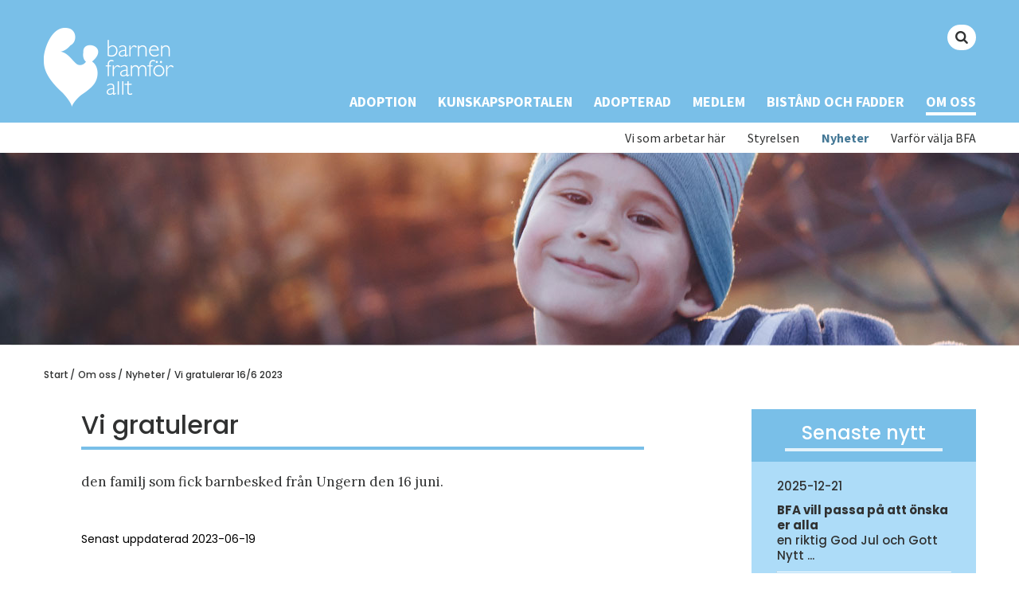

--- FILE ---
content_type: text/html; charset=utf-8
request_url: https://www.bfa.se/om-oss/nyheter/vi-gratulerar-166-2023/
body_size: 25256
content:

<!DOCTYPE html>

<html>
<head>

    <meta charset="utf-8">
    <meta name="viewport" content="width=device-width" />
    
    <meta property="og:title" content="Vi gratulerar 16/6 2023 | BFA - adoption, fadderskap och bist&#229;nd" />
    <meta property="og:description" content="den familj som fick barnbesked fr&#229;n Ungern den 16 juni." />
    <meta property="og:type" content="website" />
    <meta property="og:url" content="https://www.bfa.se/om-oss/nyheter/vi-gratulerar-166-2023/" />

    <meta property="og:image" content="https://www.bfa.se/media/1272/bfa-fb-share.jpg" />


    <meta name="viewport" content="width=device-width" />
    <title>Vi gratulerar 16/6 2023 | BFA - adoption, fadderskap och bist&#229;nd</title>
    <meta name="description" content="den familj som fick barnbesked fr&#229;n Ungern den 16 juni.">

    <link rel="shortcut icon" type="image/png" href="/favicon-16x16.png" />
    <script src="https://ajax.aspnetcdn.com/ajax/jQuery/jquery-2.1.1.min.js"></script>
    <script src="https://ajax.aspnetcdn.com/ajax/jquery.validate/1.13.1/jquery.validate.min.js"></script>
    <script src="https://ajax.aspnetcdn.com/ajax/mvc/5.1/jquery.validate.unobtrusive.min.js"></script>

    
    <script src="/scripts/jqueryForm.js"></script>
    <link href="/css/dist/bfa.main.min.css" rel="stylesheet" />
    
    <link href="/css/bfa.css" rel="stylesheet" />
    <link href="/css/Editor.css" rel="stylesheet" />
    <script src="/scripts/matchHeight.js"></script>
    
    <script src="/scripts/dist/bfa.main.min.js"></script>
    <script src="/scripts/slick.min.js"></script>
    <link href="/css/slick-theme.css" rel="stylesheet" />
    <link href="https://fonts.googleapis.com/css?family=Lora:400,700,700i|Poppins:400,500,700|Source+Sans+Pro:400,700" rel="stylesheet">

   

    
    
    <script src="https://www.google.com/recaptcha/api.js?onload=onloadCallback&render=explicit"
            async defer>
    </script>
    <style>
        .logo {
            left: -28px;
        }

        @media(max-width: 1340px) {
            .logo {
                left: auto;
            }
        }
        @media(max-width: 1115px) {
            .logo {
                width: 200px;
            }
        }
    </style>
</head>
<body>
    <header class="header">
            <nav class="header-nav container">
                        <a class="logo" href="/"><img src="/media/1001/logo.png" /></a>

                <ul class="header-nav-menu first">

                    <li class="header-nav-menu-item search">

                        <form action="/om-oss/sokresultat/" method="get" id="mainsearch">
                            <input class="input-text" type="search" name="q" placeholder="" />
                        </form>
                        <b id="mainsearchbutton" class="icon-search"></b>
                    </li>

                </ul>
                
                <ul class="header-nav-menu second">
                        <li class="header-nav-menu-item ">
                            <a class="header-nav-menu-item-link" href="/adoption/">Adoption</a>
                            <div class="header-nav-sub">
                                <div class="header-nav-sub-bg">
                                    <ul class="container">
                                            <li class="header-nav-menu-sub-item "><a href="/adoption/adoption-genom-bfa/">Adoption genom BFA</a></li>
                                            <li class="header-nav-menu-sub-item "><a href="/adoption/adoptionsprocessen/">Adoptionsprocessen</a></li>
                                            <li class="header-nav-menu-sub-item "><a href="/adoption/lander-och-vantetider/">L&#228;nder och v&#228;ntetider</a></li>
                                            <li class="header-nav-menu-sub-item "><a href="/adoption/forsakringar/">F&#246;rs&#228;kringar</a></li>
                                            <li class="header-nav-menu-sub-item "><a href="/adoption/kostnad/">Kostnad</a></li>
                                            <li class="header-nav-menu-sub-item "><a href="/adoption/faq/">FAQ</a></li>
                                            <li class="header-nav-menu-sub-item "><a href="/adoption/statistik/">Statistik</a></li>


                                    </ul>
                                </div>
                            </div>
                        </li>
                        <li class="header-nav-menu-item ">
                            <a class="header-nav-menu-item-link" href="/kunskapsportalen/">Kunskapsportalen</a>
                            <div class="header-nav-sub">
                                <div class="header-nav-sub-bg">
                                    <ul class="container">
                                            <li class="header-nav-menu-sub-item "><a href="/kunskapsportalen/radgivning/">R&#229;dgivning</a></li>
                                            <li class="header-nav-menu-sub-item "><a href="/kunskapsportalen/litteratur/">Litteratur</a></li>
                                            <li class="header-nav-menu-sub-item "><a href="/kunskapsportalen/skrifter/">Skrifter</a></li>
                                            <li class="header-nav-menu-sub-item "><a href="/kunskapsportalen/forskning/">Forskning</a></li>
                                            <li class="header-nav-menu-sub-item "><a href="/kunskapsportalen/sprak-och-teckenstod/">Spr&#229;k- och teckenst&#246;d</a></li>
                                            <li class="header-nav-menu-sub-item "><a href="/kunskapsportalen/media/">Media</a></li>
                                            <li class="header-nav-menu-sub-item "><a href="/kunskapsportalen/lankar/">L&#228;nkar</a></li>


                                    </ul>
                                </div>
                            </div>
                        </li>
                        <li class="header-nav-menu-item ">
                            <a class="header-nav-menu-item-link" href="/adopterad/">Adopterad</a>
                            <div class="header-nav-sub">
                                <div class="header-nav-sub-bg">
                                    <ul class="container">


                                    </ul>
                                </div>
                            </div>
                        </li>
                        <li class="header-nav-menu-item ">
                            <a class="header-nav-menu-item-link" href="/medlem/">Medlem</a>
                            <div class="header-nav-sub">
                                <div class="header-nav-sub-bg">
                                    <ul class="container">
                                            <li class="header-nav-menu-sub-item "><a href="/medlem/nyhetsbrev/">Nyhetsbrev</a></li>
                                            <li class="header-nav-menu-sub-item "><a href="/medlem/stadgar-och-verksamhetsberattelse/">Stadgar och verksamhetsber&#228;ttelse</a></li>
                                            <li class="header-nav-menu-sub-item "><a href="/medlem/adoptionernas-framtid/">Adoptionernas framtid</a></li>
                                            <li class="header-nav-menu-sub-item "><a href="/medlem/&#229;rsmote-2025/">&#197;rsm&#246;te 2025</a></li>


                                    </ul>
                                </div>
                            </div>
                        </li>
                        <li class="header-nav-menu-item ">
                            <a class="header-nav-menu-item-link" href="/bistand-och-fadder/">Bist&#229;nd och Fadder</a>
                            <div class="header-nav-sub">
                                <div class="header-nav-sub-bg">
                                    <ul class="container">
                                            <li class="header-nav-menu-sub-item "><a href="/bistand-och-fadder/bistand-och-utvecklingsarbete/">Bist&#229;nd och utvecklingsarbete</a></li>
                                            <li class="header-nav-menu-sub-item "><a href="/bistand-och-fadder/nyheter-fran-bistand-och-fadder/">Nyheter fr&#229;n bist&#229;nd och fadder</a></li>


                                    </ul>
                                </div>
                            </div>
                        </li>
                        <li class="header-nav-menu-item active">
                            <a class="header-nav-menu-item-link" href="/om-oss/">Om oss</a>
                            <div class="header-nav-sub">
                                <div class="header-nav-sub-bg">
                                    <ul class="container">
                                            <li class="header-nav-menu-sub-item "><a href="/om-oss/vi-som-arbetar-har/">Vi som arbetar h&#228;r</a></li>
                                            <li class="header-nav-menu-sub-item "><a href="/om-oss/styrelsen/">Styrelsen</a></li>
                                            <li class="header-nav-menu-sub-item active"><a href="/om-oss/nyheter/">Nyheter</a></li>
                                            <li class="header-nav-menu-sub-item "><a href="/om-oss/varfor-valja-bfa/">Varf&#246;r v&#228;lja BFA</a></li>


                                    </ul>
                                </div>
                            </div>
                        </li>
                </ul>
                
            </nav>
            <nav class="header-nav-mobile">
                <div class="topnav" id="myTopnav">
                            <a class="logo" href="/"><img src="/media/1001/logo.png?width=150&amp;mode=crop" /></a>

                    
                    <span class="header-nav-mobile-row">

                            <span class="header-nav-mobile-item ">
                                <a href="/adoption/"><span>Adoption</span></a>
                                <span class="openChild">+</span>
                                    <a class="header-nav-mobile-sub-item" href="/adoption/adoption-genom-bfa/">Adoption genom BFA</a>
                                    <a class="header-nav-mobile-sub-item" href="/adoption/adoptionsprocessen/">Adoptionsprocessen</a>
                                    <a class="header-nav-mobile-sub-item" href="/adoption/lander-och-vantetider/">L&#228;nder och v&#228;ntetider</a>
                                    <a class="header-nav-mobile-sub-item" href="/adoption/forsakringar/">F&#246;rs&#228;kringar</a>
                                    <a class="header-nav-mobile-sub-item" href="/adoption/kostnad/">Kostnad</a>
                                    <a class="header-nav-mobile-sub-item" href="/adoption/faq/">FAQ</a>
                                    <a class="header-nav-mobile-sub-item" href="/adoption/statistik/">Statistik</a>
                            </span>
                            <span class="header-nav-mobile-item ">
                                <a href="/kunskapsportalen/"><span>Kunskapsportalen</span></a>
                                <span class="openChild">+</span>
                                    <a class="header-nav-mobile-sub-item" href="/kunskapsportalen/radgivning/">R&#229;dgivning</a>
                                    <a class="header-nav-mobile-sub-item" href="/kunskapsportalen/litteratur/">Litteratur</a>
                                    <a class="header-nav-mobile-sub-item" href="/kunskapsportalen/skrifter/">Skrifter</a>
                                    <a class="header-nav-mobile-sub-item" href="/kunskapsportalen/forskning/">Forskning</a>
                                    <a class="header-nav-mobile-sub-item" href="/kunskapsportalen/sprak-och-teckenstod/">Spr&#229;k- och teckenst&#246;d</a>
                                    <a class="header-nav-mobile-sub-item" href="/kunskapsportalen/media/">Media</a>
                                    <a class="header-nav-mobile-sub-item" href="/kunskapsportalen/lankar/">L&#228;nkar</a>
                            </span>
                            <span class="header-nav-mobile-item ">
                                <a href="/adopterad/"><span>Adopterad</span></a>
                                <span class="openChild">+</span>
                            </span>
                            <span class="header-nav-mobile-item ">
                                <a href="/medlem/"><span>Medlem</span></a>
                                <span class="openChild">+</span>
                                    <a class="header-nav-mobile-sub-item" href="/medlem/nyhetsbrev/">Nyhetsbrev</a>
                                    <a class="header-nav-mobile-sub-item" href="/medlem/stadgar-och-verksamhetsberattelse/">Stadgar och verksamhetsber&#228;ttelse</a>
                                    <a class="header-nav-mobile-sub-item" href="/medlem/adoptionernas-framtid/">Adoptionernas framtid</a>
                                    <a class="header-nav-mobile-sub-item" href="/medlem/&#229;rsmote-2025/">&#197;rsm&#246;te 2025</a>
                            </span>
                            <span class="header-nav-mobile-item ">
                                <a href="/bistand-och-fadder/"><span>Bist&#229;nd och Fadder</span></a>
                                <span class="openChild">+</span>
                                    <a class="header-nav-mobile-sub-item" href="/bistand-och-fadder/bistand-och-utvecklingsarbete/">Bist&#229;nd och utvecklingsarbete</a>
                                    <a class="header-nav-mobile-sub-item" href="/bistand-och-fadder/nyheter-fran-bistand-och-fadder/">Nyheter fr&#229;n bist&#229;nd och fadder</a>
                            </span>
                            <span class="header-nav-mobile-item active">
                                <a href="/om-oss/"><span>Om oss</span></a>
                                <span class="openChild">+</span>
                                    <a class="header-nav-mobile-sub-item" href="/om-oss/vi-som-arbetar-har/">Vi som arbetar h&#228;r</a>
                                    <a class="header-nav-mobile-sub-item" href="/om-oss/styrelsen/">Styrelsen</a>
                                    <a class="header-nav-mobile-sub-item" href="/om-oss/nyheter/">Nyheter</a>
                                    <a class="header-nav-mobile-sub-item" href="/om-oss/varfor-valja-bfa/">Varf&#246;r v&#228;lja BFA</a>
                            </span>

                        <a class="header-nav-mobile-item header-nav-mobile-item-search">
                            <form action="/om-oss/sokresultat/" method="get" id="mainsearch">
                                <input class="input-text" type="search" name="q" placeholder="" />
                                <button id="mainsearchbutton"><b id="mainsearchbutton" class="icon-search"></b></button>
                            </form>
                        </a>
                    </span>
                    <a id="icon" href="javascript:void(0);" style="font-size:15px;" class="header-nav-mobile-item icon" onclick="myFunction()">
                        <span class="bar-wrapper">
                            <span class="bar bar-1"></span>
                            <span class="bar bar-2"></span>
                            <span class="bar bar-3"></span>
                        </span>
                    </a>
                </div>
            </nav>
            <script>
                function myFunction() {
                    var x = document.getElementById("myTopnav");
                    if (x.className === "topnav") {
                        x.className += " responsive";
                    } else {
                        x.className = "topnav";
                    }
                }
                $(".openChild").click(function () {
                    var $this = $(this);
                    $this.parent(".header-nav-mobile-item").toggleClass("open");
                    $this.toggleClass("rotate");
                    //if ($this.parent(".header-nav-mobile-item").hasClass("open")) {
                    //    $this.html("&minus;");
                    //}
                    //else {
                    //    $this.html("+");
                    //}
                });
            </script>
    </header>
    <div class="body">
        

<div class="articelPage pageWrapper">
    
<div class="pageHeader" style="background-image: url(/media/1052/om-oss.jpg)">
</div>

    <div class="block block-white">
        <div class="container">
            
    <div class="breadcrumb">
        <ul>
                <li><a href="/">Start</a>/</li>
                <li><a href="/om-oss/">Om oss</a>/</li>
                <li><a href="/om-oss/nyheter/">Nyheter</a>/</li>
            <li class="active">
                <a href="/om-oss/nyheter/vi-gratulerar-166-2023/">Vi gratulerar 16/6 2023</a>
            </li>
        </ul>
    </div>

            <div class="block-content">
                <div class="row">
                    <div class="col-sm-8 col-content">
                        <div class="content">
                            <h1>Vi gratulerar</h1>
                            <p>den familj som fick barnbesked från Ungern den 16 juni.</p>
                                                    </div>
                        
                        <small id="update-date-small" style="margin-top: 50px; display: block; font-family: Poppins,sans-serif; font-size: 14px;">Senast uppdaterad 2023-06-19</small>
                    </div>
                    <div class="col-sm-4 side">


<div class="news matchHeight">
    <div class="news-title">
        <h2>Senaste nytt</h2>
    </div>
    <div class="news-body">
        
            <div class="news-item row">
                <a href="/om-oss/nyheter/tack-for-oss/">
                    <div class="col-sm-12 news-item-date">2025-12-21</div>
                    <p class="col-sm-12"><strong>BFA vill passa p&#229; att &#246;nska er alla</strong>
                     <br />en riktig God Jul och Gott Nytt ...
                    </p>
                </a>
                <hr />
            </div>
            <div class="news-item row">
                <a href="/om-oss/nyheter/valkommen-hem-912-25/">
                    <div class="col-sm-12 news-item-date">2025-12-09</div>
                    <p class="col-sm-12"><strong>V&#228;lkommen hem</strong>
                     <br />till den familj som den 9 decemb...
                    </p>
                </a>
                <hr />
            </div>
            <div class="news-item row">
                <a href="/om-oss/nyheter/valkommen-hem-den-2711-25/">
                    <div class="col-sm-12 news-item-date">2025-12-04</div>
                    <p class="col-sm-12"><strong>V&#228;lkommen hem </strong>
                     <br />till den familj som den 27 novem...
                    </p>
                </a>
                <hr />
            </div>
            <div class="news-item row">
                <a href="/om-oss/nyheter/valkommen-hem-2511-25/">
                    <div class="col-sm-12 news-item-date">2025-11-25</div>
                    <p class="col-sm-12"><strong>V&#228;lkommen hem</strong>
                     <br />till den familj som idag, den 25...
                    </p>
                </a>
                <hr />
            </div>
                    <div class="news-item row">
                <p class="col-sm-12"><a href="/om-oss/nyheter/">> Läs fler nyheter</a></p>
            </div>
    </div>
</div>                        

                        

                        
                    </div>
                </div>
            </div>
        </div>
    </div>
</div>
    </div>
    <footer class="footer">
        <div class="container">
            <div class="row">
                <div class="col-sm-3">

                </div>
                <div class="col-sm-3">


                </div>
                <div class="col-sm-3">
                    <ul class="">
                            <li><a href="/medlem/">Bli medlem</a></li>
                            <li><a href="/bistand-och-fadder/bistand-och-utvecklingsarbete/ge-ett-bidrag/">Ge ett bidrag</a></li>
                    </ul>
                    <a class="logo logo-facebook" target="_blank" href="https://www.facebook.com/barnenframforallt/"><img src="/img/facebook.png" /></a>
                </div>
                <div class="col-sm-3 col-logo">

                    <a class="logo logo-swish">
                                <img src="/media/1223/swishlogoprimaryidshapergb.png?height=65" />

                    </a>
                    
                    <a class="logo logo-90">
                                <img src="/media/1002/900.png?height=35" />

                        
                    </a>
                </div>
                
            </div>
        </div>
    </footer>
    <script>
        $(document).ready(function () {
            $('.process-body').slick({
                dots: true,
                slidesToShow: 1,
                slidesToScroll: 1,
                autoplay: true,
                autoplaySpeed: 6000,
            });
        });

    </script>
    <style>
        .slider {
            /*width: 50%;
            margin: 100px auto;*/
        }

        /*.slick-slide {
            margin: 0px 20px;
        }

            .slick-slide img {
                width: 100%;
            }

        .slick-prev:before,
        .slick-next:before {
            color: black;
        }*/

        /*.slick-track {
            width: 100% !important;
            transform: none !important;
        }*/

        /*.slick-slide {
            transition: all ease-in-out .3s;
            opacity: .2;
            display: none;
            margin: 0;
            width: 100%;
        }

        .slick-active {
            opacity: 1;
            display: none;
            margin: 0;
            width: 100%;
        }*/

        /*.slick-current {
            opacity: 1;
            display: block;
            margin: 0;
            width: 100%;
        }*/

        /*.slick-dots {
            max-width: 270px;
            margin: 0 auto;
            position: absolute;
            top: -6px;
            right: 59px;
            height: 30px;
            padding: 10px !important;
        }*/

        /*.startPage .process {
            position: relative;

        }*/

        /*.slick-dots li {
            background-color: rgba(48,49,49,.6);
            border-radius: 4px;
            margin: 0 4px;
            width: 37px !important;
            height: 28px;*/
        /*padding: 2px 14px;*/
        /*color: #fff;*/
        /*font-family: Poppins,sans-serif;*/
        /*font-size: 15px;*/
        /*font-weight: 700;*/
        /*margin-bottom: 6px;
            text-decoration: none;
            width: 9px;
            text-align: center;
            line-height: 24px !important;
        }*/

        /*.slick-dots li.slick-active {
                background-color: #79bfe8;
            }*/

        /*.slick-dots li button {
                color: white;
                padding: 14px;
                width: 100%;
                text-align: center;
                color: #fff;
                font-family: Poppins,sans-serif;
                font-size: 15px;
                font-weight: 700;
                font-style: normal;
            }*/

        /*.slick-dots li button:before {
                    display: none;
                }*/

        /*.slick-next, .slick-prev {
            display: none !important;
        }*/

        /*.startPage .process-header .process-right {
            text-align: left;
        }

        .startPage .process-header h2 {
            text-align: right;
            width: 50%;
        }*/

        @media(max-width: 750px) {
            /*.startPage .process-header h2 {
                text-align: center;
                width: 100%;
                margin-right: 0;
            }

            .startPage .process-header .process-right {
                padding-right: 0;
            }*/
            /*.slick-dots {
                top: 25px;
                left: 50%;
                transform: translateY(-50%);
                transform: translateX(-50%);
            }*/
            /*.startPage .process-header hr {
                margin-top: 45px;
            }*/
        }

        /*@media(max-width: 400px) {
            .slick-dots {
                padding-left: 0 !important;
                padding-right: 0 !important;
                width: calc(100% + 15px);
            }
        }*/
    </style>
</body>
</html>


--- FILE ---
content_type: text/css
request_url: https://www.bfa.se/css/Editor.css
body_size: 3221
content:




/**umb_name:Ingress*/
.preamble {
    font-family: 'Poppins', sans-serif;
    font-size: 18px;
    font-weight: 500;
    line-height: 26px;
    margin-bottom: 35px;
    display: block;
}

/**umb_name:Rubrik 2*/
h2 {
    color: #303131;
    font-family: Poppins;
    font-size: 24px;
    font-weight: 500;
    line-height: 30px;
    margin-bottom: 15px;
}

/**umb_name:Rubrik 3*/
h3 {
    color: #303131;
    font-family: Poppins;
    font-size: 18px;
    font-weight: 500;
    line-height: 23px;
    margin-top: 26px;
    margin-bottom: 10px;
}

/**umb_name:Vänster*/
.alignLeft {
    float: left;
    padding: 5px 30px 0px 0;
    width: 49%;
    display: inline-block;
    margin-bottom: 20px;
    box-sizing: border-box;
}

/**umb_name:Höger*/
.alignRight {
    float: right;
    width: 49%;
    padding: 5px 0px 0px 30px;
    display: inline-block;
    margin-bottom: 20px;
    box-sizing: border-box;
}

@media(max-width: 768px) {
    .alignRight, .alignLeft {
        float: none;
        width: 100%;
        padding: 0;
    }
}

/**umb_name:Citat*/
.quote-block {
    max-width: 658px;
    color: #303131;
    font-family: Lora;
    font-size: 32px;
    font-weight: 700;
    font-style: italic;
    line-height: 44px;
    text-align: center;
    display: block;
    margin: 0 auto;
    padding: 60px 0 0;
}

    .quote-block::after {
        content: "”";
        position: relative;
        bottom: 0;
    }

    .quote-block:before {
        content: "”";
        position: center;
        top: 0;
    }

/**umb_name:Bildtext*/
.caption {
    color: #303131;
    font-family: Poppins;
    font-size: 14px;
    font-weight: 500;
    line-height: 22px;
}

/**umb_name:Faktaruta*/
.box {
    background-color: rgba(121, 191, 232, .5);
    width: 100%;
    display: block;
    padding: 58px;
    box-sizing: border-box;
    margin: 0;
    color: #303131;
    font-size: 18px;
    font-weight: 500;
    line-height: 26px;
    margin: 60px 0;
}

    .box strong {
        color: #303131;
        font-size: 24px;
        font-weight: 500;
        margin-bottom: 27px;
        display: inline-block;
    }

    .box a {
        color: #447896;
        font-size: 18px;
        font-weight: 700;
        line-height: 26px;
        margin-top: 25px !important;
        display: inline-block;
    }


/**umb_name:Bildrad*/
.imageRow {
    margin: 75px 0 70px;
    display: block;
}

/**umb_name:3-kolumn*/
.col-md-4 {
}

/**umb_name:Inforuta*/
.Inforuta {
    background-color: rgba(251, 129, 105, 0.1);
    padding: 0px 34px 34px;
    margin: 2px 0 38px;
    color: #833120;
    font-size: 18px;
    font-weight: 400;
    line-height: 23px;
}

    .Inforuta a {
        color: #833120 !important;
        font-size: 18px !important;
        font-weight: 400 !important;
        line-height: 23px !important;
        text-decoration: none;
    }

    .Inforuta img {
        padding-top: 34px;
        padding-bottom: 18px;
    }


/*table {
    border: 2px solid #79bfe8;
}

    table td, table th {
        padding: 10px 16px;
        border-left: 1px solid #79bfe8;
        border-right: 1px solid #79bfe8;
    }

    table tr:nth-child(even) {
        background-color: #e3f2fb;
    }*/

--- FILE ---
content_type: application/javascript
request_url: https://www.bfa.se/scripts/dist/bfa.main.min.js
body_size: 2556
content:
function ready(){$(".matchHeight").matchHeight()}$(document).ready(function(){ready();var e,t=$(".jaggodkännerattminauppgifterhanterasienlighetmedbfassekretesspolicy label").text();$(".jaggodkännerattminauppgifterhanterasienlighetmedbfassekretesspolicy label").text(""),$(".jaggodkännerattminauppgifterhanterasienlighetmedbfassekretesspolicy label").append('<a href="/om-oss/gdpr/">'+t+"</a>"),$(".information-btn span").click(function(){$this=$(this).parent(".information-btn"),$this.parent(".information").toggleClass("open"),$(".rowMargin").toggleClass("marginTop"),$this.parent(".information").find(".form").toggleClass("hidden"),$this.toggleClass("rotate")}),$(".faq-question").click(function(){$this=$(this).parent(".faq-item"),$this.toggleClass("open"),$this.find(".faq-answer").toggleClass("hidden"),$this.find(".faq-btn").toggleClass("rotate")}),$(".member-infoTitle").click(function(){$this=$(this).parent(".member-info"),$this.toggleClass("open"),$this.find(".member-infoBody").toggleClass("hidden"),$this.find(".member-infoTitle span").toggleClass("rotate")}),$("#mainsearchbutton").click(function(){$(this);var e=$(".header-nav-menu-item.search");e.hasClass("active")?$("#mainsearch").submit():(e.addClass("active"),e.find("input").focus())});$(window).scroll(function(){var t,o,a,n,s=$(this).scrollTop(),i=(t=document.documentElement,o=document.body,n="scrollHeight",(t[a="scrollTop"]||o[a])/((t[n]||o[n])-t.clientHeight)*100);e||$(".parallax").addClass("scrolling"),clearTimeout(e),e=setTimeout(function(){$(".parallax").removeClass("scrolling"),e=void 0},150),$(".parallax").hasClass("scrolling")&&($(".parallax").each(function(e,t){var o=0,a=i/100*850;o=e<1?i/100*70:0-i/100*70,$(this).css({transform:"translateX("+o+"px) translateY("+a+"px)"})}),s)}),window.location.href==window.location.protocol+"//"+window.location.hostname+"/#info"&&$(".form").removeClass("hidden"),$(".umbraco-forms-form.beställinfopaket form").ajaxForm({beforeSubmit:function(){},success:function(e){console.log(e);var t=$(e).find(".umbraco-forms-form.beställinfopaket form"),o=$(e).find(".umbraco-forms-submitmessage");o.length>0?$(".form-wrapper").html(o):$(".umbraco-forms-form.beställinfopaket form").html(t.html()),console.log(t)}});var o;$(".header-nav-menu-item").hover(function(){var e=$(this);clearTimeout(o),o=setTimeout(function(){$(".header-nav-sub").removeClass("hover"),e.find(".header-nav-sub").addClass("hover")},500)},function(){clearTimeout(o)}),$(".block-white").hover(function(){$(".header-nav-sub").removeClass("hover")})}),$(document).on("click",".process-step",function(){var e=$(this).attr("href");return window.history.replaceState({},"",e),$("#process").load(e+" #process-block",function(){ready()}),!1});